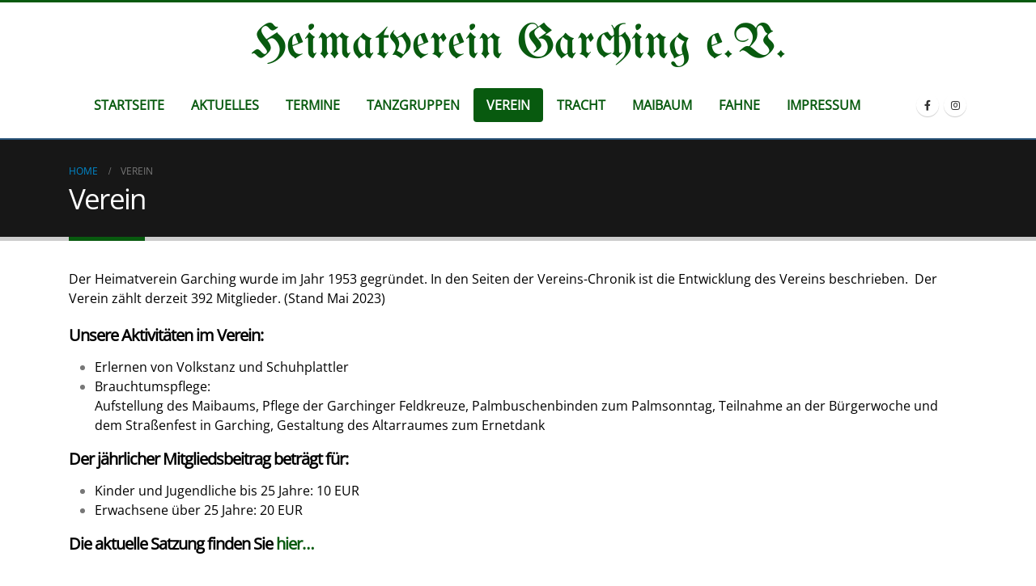

--- FILE ---
content_type: text/html; charset=UTF-8
request_url: https://heimatverein-garching.de/verein/
body_size: 14162
content:
	<!DOCTYPE html>
	<html class=""  lang="de" prefix="og: http://ogp.me/ns# fb: http://ogp.me/ns/fb#">
	<head>
		<meta http-equiv="X-UA-Compatible" content="IE=edge" />
		<meta http-equiv="Content-Type" content="text/html; charset=UTF-8" />
		<meta name="viewport" content="width=device-width, initial-scale=1, minimum-scale=1" />

		<link rel="profile" href="https://gmpg.org/xfn/11" />
		<link rel="pingback" href="https://heimatverein-garching.de/xmlrpc.php" />
		<title>Verein &#8211; Heimatverein Garching e.V.</title>
<meta name='robots' content='max-image-preview:large' />
<link rel="alternate" type="application/rss+xml" title="Heimatverein Garching e.V. &raquo; Feed" href="https://heimatverein-garching.de/feed/" />
<link rel="alternate" type="application/rss+xml" title="Heimatverein Garching e.V. &raquo; Kommentar-Feed" href="https://heimatverein-garching.de/comments/feed/" />
<link rel="alternate" title="oEmbed (JSON)" type="application/json+oembed" href="https://heimatverein-garching.de/wp-json/oembed/1.0/embed?url=https%3A%2F%2Fheimatverein-garching.de%2Fverein%2F" />
<link rel="alternate" title="oEmbed (XML)" type="text/xml+oembed" href="https://heimatverein-garching.de/wp-json/oembed/1.0/embed?url=https%3A%2F%2Fheimatverein-garching.de%2Fverein%2F&#038;format=xml" />
		<link rel="shortcut icon" href="//heimatverein-garching.de/wp-content/uploads/2022/04/heimatverein-garching-icon.png" type="image/x-icon" />
				<link rel="apple-touch-icon" href="//heimatverein-garching.de/wp-content/uploads/2022/04/heimatverein-garching-icon.png" />
				<link rel="apple-touch-icon" sizes="120x120" href="//heimatverein-garching.de/wp-content/uploads/2022/04/heimatverein-garching-icon.png" />
				<link rel="apple-touch-icon" sizes="76x76" href="//heimatverein-garching.de/wp-content/uploads/2022/04/heimatverein-garching-icon.png" />
				<link rel="apple-touch-icon" sizes="152x152" href="//heimatverein-garching.de/wp-content/uploads/2022/04/heimatverein-garching-icon.png" />
			<meta name="twitter:card" content="summary_large_image">
	<meta property="twitter:title" content="Verein"/>
	<meta property="og:title" content="Verein"/>
	<meta property="og:type" content="website"/>
	<meta property="og:url" content="https://heimatverein-garching.de/verein/"/>
	<meta property="og:site_name" content="Heimatverein Garching e.V."/>
	<meta property="og:description" content=""/>

						<meta property="og:image" content="https://heimatverein-garching.de/wp-content/uploads/2022/04/heimatverein-garching-logo-vklein.png"/>
				<style id='wp-img-auto-sizes-contain-inline-css'>
img:is([sizes=auto i],[sizes^="auto," i]){contain-intrinsic-size:3000px 1500px}
/*# sourceURL=wp-img-auto-sizes-contain-inline-css */
</style>
<style id='wp-emoji-styles-inline-css'>

	img.wp-smiley, img.emoji {
		display: inline !important;
		border: none !important;
		box-shadow: none !important;
		height: 1em !important;
		width: 1em !important;
		margin: 0 0.07em !important;
		vertical-align: -0.1em !important;
		background: none !important;
		padding: 0 !important;
	}
/*# sourceURL=wp-emoji-styles-inline-css */
</style>
<style id='wp-block-library-inline-css'>
:root{--wp-block-synced-color:#7a00df;--wp-block-synced-color--rgb:122,0,223;--wp-bound-block-color:var(--wp-block-synced-color);--wp-editor-canvas-background:#ddd;--wp-admin-theme-color:#007cba;--wp-admin-theme-color--rgb:0,124,186;--wp-admin-theme-color-darker-10:#006ba1;--wp-admin-theme-color-darker-10--rgb:0,107,160.5;--wp-admin-theme-color-darker-20:#005a87;--wp-admin-theme-color-darker-20--rgb:0,90,135;--wp-admin-border-width-focus:2px}@media (min-resolution:192dpi){:root{--wp-admin-border-width-focus:1.5px}}.wp-element-button{cursor:pointer}:root .has-very-light-gray-background-color{background-color:#eee}:root .has-very-dark-gray-background-color{background-color:#313131}:root .has-very-light-gray-color{color:#eee}:root .has-very-dark-gray-color{color:#313131}:root .has-vivid-green-cyan-to-vivid-cyan-blue-gradient-background{background:linear-gradient(135deg,#00d084,#0693e3)}:root .has-purple-crush-gradient-background{background:linear-gradient(135deg,#34e2e4,#4721fb 50%,#ab1dfe)}:root .has-hazy-dawn-gradient-background{background:linear-gradient(135deg,#faaca8,#dad0ec)}:root .has-subdued-olive-gradient-background{background:linear-gradient(135deg,#fafae1,#67a671)}:root .has-atomic-cream-gradient-background{background:linear-gradient(135deg,#fdd79a,#004a59)}:root .has-nightshade-gradient-background{background:linear-gradient(135deg,#330968,#31cdcf)}:root .has-midnight-gradient-background{background:linear-gradient(135deg,#020381,#2874fc)}:root{--wp--preset--font-size--normal:16px;--wp--preset--font-size--huge:42px}.has-regular-font-size{font-size:1em}.has-larger-font-size{font-size:2.625em}.has-normal-font-size{font-size:var(--wp--preset--font-size--normal)}.has-huge-font-size{font-size:var(--wp--preset--font-size--huge)}.has-text-align-center{text-align:center}.has-text-align-left{text-align:left}.has-text-align-right{text-align:right}.has-fit-text{white-space:nowrap!important}#end-resizable-editor-section{display:none}.aligncenter{clear:both}.items-justified-left{justify-content:flex-start}.items-justified-center{justify-content:center}.items-justified-right{justify-content:flex-end}.items-justified-space-between{justify-content:space-between}.screen-reader-text{border:0;clip-path:inset(50%);height:1px;margin:-1px;overflow:hidden;padding:0;position:absolute;width:1px;word-wrap:normal!important}.screen-reader-text:focus{background-color:#ddd;clip-path:none;color:#444;display:block;font-size:1em;height:auto;left:5px;line-height:normal;padding:15px 23px 14px;text-decoration:none;top:5px;width:auto;z-index:100000}html :where(.has-border-color){border-style:solid}html :where([style*=border-top-color]){border-top-style:solid}html :where([style*=border-right-color]){border-right-style:solid}html :where([style*=border-bottom-color]){border-bottom-style:solid}html :where([style*=border-left-color]){border-left-style:solid}html :where([style*=border-width]){border-style:solid}html :where([style*=border-top-width]){border-top-style:solid}html :where([style*=border-right-width]){border-right-style:solid}html :where([style*=border-bottom-width]){border-bottom-style:solid}html :where([style*=border-left-width]){border-left-style:solid}html :where(img[class*=wp-image-]){height:auto;max-width:100%}:where(figure){margin:0 0 1em}html :where(.is-position-sticky){--wp-admin--admin-bar--position-offset:var(--wp-admin--admin-bar--height,0px)}@media screen and (max-width:600px){html :where(.is-position-sticky){--wp-admin--admin-bar--position-offset:0px}}

/*# sourceURL=wp-block-library-inline-css */
</style><style id='wp-block-image-inline-css'>
.wp-block-image>a,.wp-block-image>figure>a{display:inline-block}.wp-block-image img{box-sizing:border-box;height:auto;max-width:100%;vertical-align:bottom}@media not (prefers-reduced-motion){.wp-block-image img.hide{visibility:hidden}.wp-block-image img.show{animation:show-content-image .4s}}.wp-block-image[style*=border-radius] img,.wp-block-image[style*=border-radius]>a{border-radius:inherit}.wp-block-image.has-custom-border img{box-sizing:border-box}.wp-block-image.aligncenter{text-align:center}.wp-block-image.alignfull>a,.wp-block-image.alignwide>a{width:100%}.wp-block-image.alignfull img,.wp-block-image.alignwide img{height:auto;width:100%}.wp-block-image .aligncenter,.wp-block-image .alignleft,.wp-block-image .alignright,.wp-block-image.aligncenter,.wp-block-image.alignleft,.wp-block-image.alignright{display:table}.wp-block-image .aligncenter>figcaption,.wp-block-image .alignleft>figcaption,.wp-block-image .alignright>figcaption,.wp-block-image.aligncenter>figcaption,.wp-block-image.alignleft>figcaption,.wp-block-image.alignright>figcaption{caption-side:bottom;display:table-caption}.wp-block-image .alignleft{float:left;margin:.5em 1em .5em 0}.wp-block-image .alignright{float:right;margin:.5em 0 .5em 1em}.wp-block-image .aligncenter{margin-left:auto;margin-right:auto}.wp-block-image :where(figcaption){margin-bottom:1em;margin-top:.5em}.wp-block-image.is-style-circle-mask img{border-radius:9999px}@supports ((-webkit-mask-image:none) or (mask-image:none)) or (-webkit-mask-image:none){.wp-block-image.is-style-circle-mask img{border-radius:0;-webkit-mask-image:url('data:image/svg+xml;utf8,<svg viewBox="0 0 100 100" xmlns="http://www.w3.org/2000/svg"><circle cx="50" cy="50" r="50"/></svg>');mask-image:url('data:image/svg+xml;utf8,<svg viewBox="0 0 100 100" xmlns="http://www.w3.org/2000/svg"><circle cx="50" cy="50" r="50"/></svg>');mask-mode:alpha;-webkit-mask-position:center;mask-position:center;-webkit-mask-repeat:no-repeat;mask-repeat:no-repeat;-webkit-mask-size:contain;mask-size:contain}}:root :where(.wp-block-image.is-style-rounded img,.wp-block-image .is-style-rounded img){border-radius:9999px}.wp-block-image figure{margin:0}.wp-lightbox-container{display:flex;flex-direction:column;position:relative}.wp-lightbox-container img{cursor:zoom-in}.wp-lightbox-container img:hover+button{opacity:1}.wp-lightbox-container button{align-items:center;backdrop-filter:blur(16px) saturate(180%);background-color:#5a5a5a40;border:none;border-radius:4px;cursor:zoom-in;display:flex;height:20px;justify-content:center;opacity:0;padding:0;position:absolute;right:16px;text-align:center;top:16px;width:20px;z-index:100}@media not (prefers-reduced-motion){.wp-lightbox-container button{transition:opacity .2s ease}}.wp-lightbox-container button:focus-visible{outline:3px auto #5a5a5a40;outline:3px auto -webkit-focus-ring-color;outline-offset:3px}.wp-lightbox-container button:hover{cursor:pointer;opacity:1}.wp-lightbox-container button:focus{opacity:1}.wp-lightbox-container button:focus,.wp-lightbox-container button:hover,.wp-lightbox-container button:not(:hover):not(:active):not(.has-background){background-color:#5a5a5a40;border:none}.wp-lightbox-overlay{box-sizing:border-box;cursor:zoom-out;height:100vh;left:0;overflow:hidden;position:fixed;top:0;visibility:hidden;width:100%;z-index:100000}.wp-lightbox-overlay .close-button{align-items:center;cursor:pointer;display:flex;justify-content:center;min-height:40px;min-width:40px;padding:0;position:absolute;right:calc(env(safe-area-inset-right) + 16px);top:calc(env(safe-area-inset-top) + 16px);z-index:5000000}.wp-lightbox-overlay .close-button:focus,.wp-lightbox-overlay .close-button:hover,.wp-lightbox-overlay .close-button:not(:hover):not(:active):not(.has-background){background:none;border:none}.wp-lightbox-overlay .lightbox-image-container{height:var(--wp--lightbox-container-height);left:50%;overflow:hidden;position:absolute;top:50%;transform:translate(-50%,-50%);transform-origin:top left;width:var(--wp--lightbox-container-width);z-index:9999999999}.wp-lightbox-overlay .wp-block-image{align-items:center;box-sizing:border-box;display:flex;height:100%;justify-content:center;margin:0;position:relative;transform-origin:0 0;width:100%;z-index:3000000}.wp-lightbox-overlay .wp-block-image img{height:var(--wp--lightbox-image-height);min-height:var(--wp--lightbox-image-height);min-width:var(--wp--lightbox-image-width);width:var(--wp--lightbox-image-width)}.wp-lightbox-overlay .wp-block-image figcaption{display:none}.wp-lightbox-overlay button{background:none;border:none}.wp-lightbox-overlay .scrim{background-color:#fff;height:100%;opacity:.9;position:absolute;width:100%;z-index:2000000}.wp-lightbox-overlay.active{visibility:visible}@media not (prefers-reduced-motion){.wp-lightbox-overlay.active{animation:turn-on-visibility .25s both}.wp-lightbox-overlay.active img{animation:turn-on-visibility .35s both}.wp-lightbox-overlay.show-closing-animation:not(.active){animation:turn-off-visibility .35s both}.wp-lightbox-overlay.show-closing-animation:not(.active) img{animation:turn-off-visibility .25s both}.wp-lightbox-overlay.zoom.active{animation:none;opacity:1;visibility:visible}.wp-lightbox-overlay.zoom.active .lightbox-image-container{animation:lightbox-zoom-in .4s}.wp-lightbox-overlay.zoom.active .lightbox-image-container img{animation:none}.wp-lightbox-overlay.zoom.active .scrim{animation:turn-on-visibility .4s forwards}.wp-lightbox-overlay.zoom.show-closing-animation:not(.active){animation:none}.wp-lightbox-overlay.zoom.show-closing-animation:not(.active) .lightbox-image-container{animation:lightbox-zoom-out .4s}.wp-lightbox-overlay.zoom.show-closing-animation:not(.active) .lightbox-image-container img{animation:none}.wp-lightbox-overlay.zoom.show-closing-animation:not(.active) .scrim{animation:turn-off-visibility .4s forwards}}@keyframes show-content-image{0%{visibility:hidden}99%{visibility:hidden}to{visibility:visible}}@keyframes turn-on-visibility{0%{opacity:0}to{opacity:1}}@keyframes turn-off-visibility{0%{opacity:1;visibility:visible}99%{opacity:0;visibility:visible}to{opacity:0;visibility:hidden}}@keyframes lightbox-zoom-in{0%{transform:translate(calc((-100vw + var(--wp--lightbox-scrollbar-width))/2 + var(--wp--lightbox-initial-left-position)),calc(-50vh + var(--wp--lightbox-initial-top-position))) scale(var(--wp--lightbox-scale))}to{transform:translate(-50%,-50%) scale(1)}}@keyframes lightbox-zoom-out{0%{transform:translate(-50%,-50%) scale(1);visibility:visible}99%{visibility:visible}to{transform:translate(calc((-100vw + var(--wp--lightbox-scrollbar-width))/2 + var(--wp--lightbox-initial-left-position)),calc(-50vh + var(--wp--lightbox-initial-top-position))) scale(var(--wp--lightbox-scale));visibility:hidden}}
/*# sourceURL=https://heimatverein-garching.de/wp-includes/blocks/image/style.min.css */
</style>
<style id='wp-block-image-theme-inline-css'>
:root :where(.wp-block-image figcaption){color:#555;font-size:13px;text-align:center}.is-dark-theme :root :where(.wp-block-image figcaption){color:#ffffffa6}.wp-block-image{margin:0 0 1em}
/*# sourceURL=https://heimatverein-garching.de/wp-includes/blocks/image/theme.min.css */
</style>
<style id='wp-block-paragraph-inline-css'>
.is-small-text{font-size:.875em}.is-regular-text{font-size:1em}.is-large-text{font-size:2.25em}.is-larger-text{font-size:3em}.has-drop-cap:not(:focus):first-letter{float:left;font-size:8.4em;font-style:normal;font-weight:100;line-height:.68;margin:.05em .1em 0 0;text-transform:uppercase}body.rtl .has-drop-cap:not(:focus):first-letter{float:none;margin-left:.1em}p.has-drop-cap.has-background{overflow:hidden}:root :where(p.has-background){padding:1.25em 2.375em}:where(p.has-text-color:not(.has-link-color)) a{color:inherit}p.has-text-align-left[style*="writing-mode:vertical-lr"],p.has-text-align-right[style*="writing-mode:vertical-rl"]{rotate:180deg}
/*# sourceURL=https://heimatverein-garching.de/wp-includes/blocks/paragraph/style.min.css */
</style>
<style id='global-styles-inline-css'>
:root{--wp--preset--aspect-ratio--square: 1;--wp--preset--aspect-ratio--4-3: 4/3;--wp--preset--aspect-ratio--3-4: 3/4;--wp--preset--aspect-ratio--3-2: 3/2;--wp--preset--aspect-ratio--2-3: 2/3;--wp--preset--aspect-ratio--16-9: 16/9;--wp--preset--aspect-ratio--9-16: 9/16;--wp--preset--color--black: #000000;--wp--preset--color--cyan-bluish-gray: #abb8c3;--wp--preset--color--white: #ffffff;--wp--preset--color--pale-pink: #f78da7;--wp--preset--color--vivid-red: #cf2e2e;--wp--preset--color--luminous-vivid-orange: #ff6900;--wp--preset--color--luminous-vivid-amber: #fcb900;--wp--preset--color--light-green-cyan: #7bdcb5;--wp--preset--color--vivid-green-cyan: #00d084;--wp--preset--color--pale-cyan-blue: #8ed1fc;--wp--preset--color--vivid-cyan-blue: #0693e3;--wp--preset--color--vivid-purple: #9b51e0;--wp--preset--color--primary: var(--porto-primary-color);--wp--preset--color--secondary: var(--porto-secondary-color);--wp--preset--color--tertiary: var(--porto-tertiary-color);--wp--preset--color--quaternary: var(--porto-quaternary-color);--wp--preset--color--dark: var(--porto-dark-color);--wp--preset--color--light: var(--porto-light-color);--wp--preset--color--primary-hover: var(--porto-primary-light-5);--wp--preset--gradient--vivid-cyan-blue-to-vivid-purple: linear-gradient(135deg,rgb(6,147,227) 0%,rgb(155,81,224) 100%);--wp--preset--gradient--light-green-cyan-to-vivid-green-cyan: linear-gradient(135deg,rgb(122,220,180) 0%,rgb(0,208,130) 100%);--wp--preset--gradient--luminous-vivid-amber-to-luminous-vivid-orange: linear-gradient(135deg,rgb(252,185,0) 0%,rgb(255,105,0) 100%);--wp--preset--gradient--luminous-vivid-orange-to-vivid-red: linear-gradient(135deg,rgb(255,105,0) 0%,rgb(207,46,46) 100%);--wp--preset--gradient--very-light-gray-to-cyan-bluish-gray: linear-gradient(135deg,rgb(238,238,238) 0%,rgb(169,184,195) 100%);--wp--preset--gradient--cool-to-warm-spectrum: linear-gradient(135deg,rgb(74,234,220) 0%,rgb(151,120,209) 20%,rgb(207,42,186) 40%,rgb(238,44,130) 60%,rgb(251,105,98) 80%,rgb(254,248,76) 100%);--wp--preset--gradient--blush-light-purple: linear-gradient(135deg,rgb(255,206,236) 0%,rgb(152,150,240) 100%);--wp--preset--gradient--blush-bordeaux: linear-gradient(135deg,rgb(254,205,165) 0%,rgb(254,45,45) 50%,rgb(107,0,62) 100%);--wp--preset--gradient--luminous-dusk: linear-gradient(135deg,rgb(255,203,112) 0%,rgb(199,81,192) 50%,rgb(65,88,208) 100%);--wp--preset--gradient--pale-ocean: linear-gradient(135deg,rgb(255,245,203) 0%,rgb(182,227,212) 50%,rgb(51,167,181) 100%);--wp--preset--gradient--electric-grass: linear-gradient(135deg,rgb(202,248,128) 0%,rgb(113,206,126) 100%);--wp--preset--gradient--midnight: linear-gradient(135deg,rgb(2,3,129) 0%,rgb(40,116,252) 100%);--wp--preset--font-size--small: 13px;--wp--preset--font-size--medium: 20px;--wp--preset--font-size--large: 36px;--wp--preset--font-size--x-large: 42px;--wp--preset--spacing--20: 0.44rem;--wp--preset--spacing--30: 0.67rem;--wp--preset--spacing--40: 1rem;--wp--preset--spacing--50: 1.5rem;--wp--preset--spacing--60: 2.25rem;--wp--preset--spacing--70: 3.38rem;--wp--preset--spacing--80: 5.06rem;--wp--preset--shadow--natural: 6px 6px 9px rgba(0, 0, 0, 0.2);--wp--preset--shadow--deep: 12px 12px 50px rgba(0, 0, 0, 0.4);--wp--preset--shadow--sharp: 6px 6px 0px rgba(0, 0, 0, 0.2);--wp--preset--shadow--outlined: 6px 6px 0px -3px rgb(255, 255, 255), 6px 6px rgb(0, 0, 0);--wp--preset--shadow--crisp: 6px 6px 0px rgb(0, 0, 0);}:where(.is-layout-flex){gap: 0.5em;}:where(.is-layout-grid){gap: 0.5em;}body .is-layout-flex{display: flex;}.is-layout-flex{flex-wrap: wrap;align-items: center;}.is-layout-flex > :is(*, div){margin: 0;}body .is-layout-grid{display: grid;}.is-layout-grid > :is(*, div){margin: 0;}:where(.wp-block-columns.is-layout-flex){gap: 2em;}:where(.wp-block-columns.is-layout-grid){gap: 2em;}:where(.wp-block-post-template.is-layout-flex){gap: 1.25em;}:where(.wp-block-post-template.is-layout-grid){gap: 1.25em;}.has-black-color{color: var(--wp--preset--color--black) !important;}.has-cyan-bluish-gray-color{color: var(--wp--preset--color--cyan-bluish-gray) !important;}.has-white-color{color: var(--wp--preset--color--white) !important;}.has-pale-pink-color{color: var(--wp--preset--color--pale-pink) !important;}.has-vivid-red-color{color: var(--wp--preset--color--vivid-red) !important;}.has-luminous-vivid-orange-color{color: var(--wp--preset--color--luminous-vivid-orange) !important;}.has-luminous-vivid-amber-color{color: var(--wp--preset--color--luminous-vivid-amber) !important;}.has-light-green-cyan-color{color: var(--wp--preset--color--light-green-cyan) !important;}.has-vivid-green-cyan-color{color: var(--wp--preset--color--vivid-green-cyan) !important;}.has-pale-cyan-blue-color{color: var(--wp--preset--color--pale-cyan-blue) !important;}.has-vivid-cyan-blue-color{color: var(--wp--preset--color--vivid-cyan-blue) !important;}.has-vivid-purple-color{color: var(--wp--preset--color--vivid-purple) !important;}.has-black-background-color{background-color: var(--wp--preset--color--black) !important;}.has-cyan-bluish-gray-background-color{background-color: var(--wp--preset--color--cyan-bluish-gray) !important;}.has-white-background-color{background-color: var(--wp--preset--color--white) !important;}.has-pale-pink-background-color{background-color: var(--wp--preset--color--pale-pink) !important;}.has-vivid-red-background-color{background-color: var(--wp--preset--color--vivid-red) !important;}.has-luminous-vivid-orange-background-color{background-color: var(--wp--preset--color--luminous-vivid-orange) !important;}.has-luminous-vivid-amber-background-color{background-color: var(--wp--preset--color--luminous-vivid-amber) !important;}.has-light-green-cyan-background-color{background-color: var(--wp--preset--color--light-green-cyan) !important;}.has-vivid-green-cyan-background-color{background-color: var(--wp--preset--color--vivid-green-cyan) !important;}.has-pale-cyan-blue-background-color{background-color: var(--wp--preset--color--pale-cyan-blue) !important;}.has-vivid-cyan-blue-background-color{background-color: var(--wp--preset--color--vivid-cyan-blue) !important;}.has-vivid-purple-background-color{background-color: var(--wp--preset--color--vivid-purple) !important;}.has-black-border-color{border-color: var(--wp--preset--color--black) !important;}.has-cyan-bluish-gray-border-color{border-color: var(--wp--preset--color--cyan-bluish-gray) !important;}.has-white-border-color{border-color: var(--wp--preset--color--white) !important;}.has-pale-pink-border-color{border-color: var(--wp--preset--color--pale-pink) !important;}.has-vivid-red-border-color{border-color: var(--wp--preset--color--vivid-red) !important;}.has-luminous-vivid-orange-border-color{border-color: var(--wp--preset--color--luminous-vivid-orange) !important;}.has-luminous-vivid-amber-border-color{border-color: var(--wp--preset--color--luminous-vivid-amber) !important;}.has-light-green-cyan-border-color{border-color: var(--wp--preset--color--light-green-cyan) !important;}.has-vivid-green-cyan-border-color{border-color: var(--wp--preset--color--vivid-green-cyan) !important;}.has-pale-cyan-blue-border-color{border-color: var(--wp--preset--color--pale-cyan-blue) !important;}.has-vivid-cyan-blue-border-color{border-color: var(--wp--preset--color--vivid-cyan-blue) !important;}.has-vivid-purple-border-color{border-color: var(--wp--preset--color--vivid-purple) !important;}.has-vivid-cyan-blue-to-vivid-purple-gradient-background{background: var(--wp--preset--gradient--vivid-cyan-blue-to-vivid-purple) !important;}.has-light-green-cyan-to-vivid-green-cyan-gradient-background{background: var(--wp--preset--gradient--light-green-cyan-to-vivid-green-cyan) !important;}.has-luminous-vivid-amber-to-luminous-vivid-orange-gradient-background{background: var(--wp--preset--gradient--luminous-vivid-amber-to-luminous-vivid-orange) !important;}.has-luminous-vivid-orange-to-vivid-red-gradient-background{background: var(--wp--preset--gradient--luminous-vivid-orange-to-vivid-red) !important;}.has-very-light-gray-to-cyan-bluish-gray-gradient-background{background: var(--wp--preset--gradient--very-light-gray-to-cyan-bluish-gray) !important;}.has-cool-to-warm-spectrum-gradient-background{background: var(--wp--preset--gradient--cool-to-warm-spectrum) !important;}.has-blush-light-purple-gradient-background{background: var(--wp--preset--gradient--blush-light-purple) !important;}.has-blush-bordeaux-gradient-background{background: var(--wp--preset--gradient--blush-bordeaux) !important;}.has-luminous-dusk-gradient-background{background: var(--wp--preset--gradient--luminous-dusk) !important;}.has-pale-ocean-gradient-background{background: var(--wp--preset--gradient--pale-ocean) !important;}.has-electric-grass-gradient-background{background: var(--wp--preset--gradient--electric-grass) !important;}.has-midnight-gradient-background{background: var(--wp--preset--gradient--midnight) !important;}.has-small-font-size{font-size: var(--wp--preset--font-size--small) !important;}.has-medium-font-size{font-size: var(--wp--preset--font-size--medium) !important;}.has-large-font-size{font-size: var(--wp--preset--font-size--large) !important;}.has-x-large-font-size{font-size: var(--wp--preset--font-size--x-large) !important;}
/*# sourceURL=global-styles-inline-css */
</style>

<style id='classic-theme-styles-inline-css'>
/*! This file is auto-generated */
.wp-block-button__link{color:#fff;background-color:#32373c;border-radius:9999px;box-shadow:none;text-decoration:none;padding:calc(.667em + 2px) calc(1.333em + 2px);font-size:1.125em}.wp-block-file__button{background:#32373c;color:#fff;text-decoration:none}
/*# sourceURL=/wp-includes/css/classic-themes.min.css */
</style>
<link rel='stylesheet' id='porto-css-vars-css' href='https://heimatverein-garching.de/wp-content/uploads/porto_styles/theme_css_vars.css?ver=7.7.2' media='all' />
<link rel='stylesheet' id='js_composer_front-css' href='https://heimatverein-garching.de/wp-content/plugins/js_composer/assets/css/js_composer.min.css?ver=8.7.2' media='all' />
<link rel='stylesheet' id='bootstrap-css' href='https://heimatverein-garching.de/wp-content/uploads/porto_styles/bootstrap.css?ver=7.7.2' media='all' />
<link rel='stylesheet' id='porto-plugins-css' href='https://heimatverein-garching.de/wp-content/themes/porto/css/plugins.css?ver=7.7.2' media='all' />
<link rel='stylesheet' id='porto-theme-css' href='https://heimatverein-garching.de/wp-content/themes/porto/css/theme.css?ver=7.7.2' media='all' />
<link rel='stylesheet' id='porto-animate-css' href='https://heimatverein-garching.de/wp-content/themes/porto/css/part/animate.css?ver=7.7.2' media='all' />
<link rel='stylesheet' id='porto-blog-legacy-css' href='https://heimatverein-garching.de/wp-content/themes/porto/css/part/blog-legacy.css?ver=7.7.2' media='all' />
<link rel='stylesheet' id='porto-header-legacy-css' href='https://heimatverein-garching.de/wp-content/themes/porto/css/part/header-legacy.css?ver=7.7.2' media='all' />
<link rel='stylesheet' id='porto-footer-legacy-css' href='https://heimatverein-garching.de/wp-content/themes/porto/css/part/footer-legacy.css?ver=7.7.2' media='all' />
<link rel='stylesheet' id='porto-nav-panel-css' href='https://heimatverein-garching.de/wp-content/themes/porto/css/part/nav-panel.css?ver=7.7.2' media='all' />
<link rel='stylesheet' id='porto-revslider-css' href='https://heimatverein-garching.de/wp-content/themes/porto/css/part/revslider.css?ver=7.7.2' media='all' />
<link rel='stylesheet' id='porto-media-mobile-sidebar-css' href='https://heimatverein-garching.de/wp-content/themes/porto/css/part/media-mobile-sidebar.css?ver=7.7.2' media='(max-width:991px)' />
<link rel='stylesheet' id='porto-theme-portfolio-css' href='https://heimatverein-garching.de/wp-content/themes/porto/css/theme_portfolio.css?ver=7.7.2' media='all' />
<link rel='stylesheet' id='porto-theme-member-css' href='https://heimatverein-garching.de/wp-content/themes/porto/css/theme_member.css?ver=7.7.2' media='all' />
<link rel='stylesheet' id='porto-shortcodes-css' href='https://heimatverein-garching.de/wp-content/uploads/porto_styles/shortcodes.css?ver=7.7.2' media='all' />
<link rel='stylesheet' id='porto-theme-wpb-css' href='https://heimatverein-garching.de/wp-content/themes/porto/css/theme_wpb.css?ver=7.7.2' media='all' />
<link rel='stylesheet' id='porto-theme-radius-css' href='https://heimatverein-garching.de/wp-content/themes/porto/css/theme_radius.css?ver=7.7.2' media='all' />
<link rel='stylesheet' id='porto-dynamic-style-css' href='https://heimatverein-garching.de/wp-content/uploads/porto_styles/dynamic_style.css?ver=7.7.2' media='all' />
<link rel='stylesheet' id='porto-type-builder-css' href='https://heimatverein-garching.de/wp-content/plugins/porto-functionality/builders/assets/type-builder.css?ver=3.7.2' media='all' />
<link rel='stylesheet' id='porto-style-css' href='https://heimatverein-garching.de/wp-content/themes/porto/style.css?ver=7.7.2' media='all' />
<style id='porto-style-inline-css'>
.vc_do_custom_heading{margin-bottom:0.625rem;margin-top:0;}.vc_custom_1652714487814{margin-top: 35px !important;}
.side-header-narrow-bar-logo{max-width:170px}#header,.sticky-header .header-main.sticky{border-top:3px solid #085a0f}@media (min-width:992px){}.page-top .page-title-wrap{line-height:0}.page-top .page-title:not(.b-none):after{content:'';position:absolute;width:100%;left:0;border-bottom:5px solid var(--porto-primary-color);bottom:-32px}
/*# sourceURL=porto-style-inline-css */
</style>
<link rel='stylesheet' id='styles-child-css' href='https://heimatverein-garching.de/wp-content/themes/heimatverein-garching/style.css?ver=6.9' media='all' />
<script src="https://heimatverein-garching.de/wp-includes/js/jquery/jquery.min.js?ver=3.7.1" id="jquery-core-js"></script>
<script src="https://heimatverein-garching.de/wp-includes/js/jquery/jquery-migrate.min.js?ver=3.4.1" id="jquery-migrate-js"></script>
<script></script><link rel="https://api.w.org/" href="https://heimatverein-garching.de/wp-json/" /><link rel="alternate" title="JSON" type="application/json" href="https://heimatverein-garching.de/wp-json/wp/v2/pages/13" /><link rel="EditURI" type="application/rsd+xml" title="RSD" href="https://heimatverein-garching.de/xmlrpc.php?rsd" />
<meta name="generator" content="WordPress 6.9" />
<link rel="canonical" href="https://heimatverein-garching.de/verein/" />
<link rel='shortlink' href='https://heimatverein-garching.de/?p=13' />
<meta name="generator" content="Powered by WPBakery Page Builder - drag and drop page builder for WordPress."/>
<meta name="generator" content="Powered by Slider Revolution 6.7.38 - responsive, Mobile-Friendly Slider Plugin for WordPress with comfortable drag and drop interface." />
<link rel="icon" href="https://heimatverein-garching.de/wp-content/uploads/2024/05/cropped-HV-Logo-512-e1716492012743-32x32.jpg" sizes="32x32" />
<link rel="icon" href="https://heimatverein-garching.de/wp-content/uploads/2024/05/cropped-HV-Logo-512-e1716492012743-192x192.jpg" sizes="192x192" />
<link rel="apple-touch-icon" href="https://heimatverein-garching.de/wp-content/uploads/2024/05/cropped-HV-Logo-512-e1716492012743-180x180.jpg" />
<meta name="msapplication-TileImage" content="https://heimatverein-garching.de/wp-content/uploads/2024/05/cropped-HV-Logo-512-e1716492012743-270x270.jpg" />
<script>function setREVStartSize(e){
			//window.requestAnimationFrame(function() {
				window.RSIW = window.RSIW===undefined ? window.innerWidth : window.RSIW;
				window.RSIH = window.RSIH===undefined ? window.innerHeight : window.RSIH;
				try {
					var pw = document.getElementById(e.c).parentNode.offsetWidth,
						newh;
					pw = pw===0 || isNaN(pw) || (e.l=="fullwidth" || e.layout=="fullwidth") ? window.RSIW : pw;
					e.tabw = e.tabw===undefined ? 0 : parseInt(e.tabw);
					e.thumbw = e.thumbw===undefined ? 0 : parseInt(e.thumbw);
					e.tabh = e.tabh===undefined ? 0 : parseInt(e.tabh);
					e.thumbh = e.thumbh===undefined ? 0 : parseInt(e.thumbh);
					e.tabhide = e.tabhide===undefined ? 0 : parseInt(e.tabhide);
					e.thumbhide = e.thumbhide===undefined ? 0 : parseInt(e.thumbhide);
					e.mh = e.mh===undefined || e.mh=="" || e.mh==="auto" ? 0 : parseInt(e.mh,0);
					if(e.layout==="fullscreen" || e.l==="fullscreen")
						newh = Math.max(e.mh,window.RSIH);
					else{
						e.gw = Array.isArray(e.gw) ? e.gw : [e.gw];
						for (var i in e.rl) if (e.gw[i]===undefined || e.gw[i]===0) e.gw[i] = e.gw[i-1];
						e.gh = e.el===undefined || e.el==="" || (Array.isArray(e.el) && e.el.length==0)? e.gh : e.el;
						e.gh = Array.isArray(e.gh) ? e.gh : [e.gh];
						for (var i in e.rl) if (e.gh[i]===undefined || e.gh[i]===0) e.gh[i] = e.gh[i-1];
											
						var nl = new Array(e.rl.length),
							ix = 0,
							sl;
						e.tabw = e.tabhide>=pw ? 0 : e.tabw;
						e.thumbw = e.thumbhide>=pw ? 0 : e.thumbw;
						e.tabh = e.tabhide>=pw ? 0 : e.tabh;
						e.thumbh = e.thumbhide>=pw ? 0 : e.thumbh;
						for (var i in e.rl) nl[i] = e.rl[i]<window.RSIW ? 0 : e.rl[i];
						sl = nl[0];
						for (var i in nl) if (sl>nl[i] && nl[i]>0) { sl = nl[i]; ix=i;}
						var m = pw>(e.gw[ix]+e.tabw+e.thumbw) ? 1 : (pw-(e.tabw+e.thumbw)) / (e.gw[ix]);
						newh =  (e.gh[ix] * m) + (e.tabh + e.thumbh);
					}
					var el = document.getElementById(e.c);
					if (el!==null && el) el.style.height = newh+"px";
					el = document.getElementById(e.c+"_wrapper");
					if (el!==null && el) {
						el.style.height = newh+"px";
						el.style.display = "block";
					}
				} catch(e){
					console.log("Failure at Presize of Slider:" + e)
				}
			//});
		  };</script>
<noscript><style> .wpb_animate_when_almost_visible { opacity: 1; }</style></noscript>	<link rel='stylesheet' id='prettyphoto-css' href='https://heimatverein-garching.de/wp-content/plugins/js_composer/assets/lib/vendor/prettyphoto/css/prettyPhoto.min.css?ver=8.7.2' media='all' />
<link rel='stylesheet' id='rs-plugin-settings-css' href='//heimatverein-garching.de/wp-content/plugins/revslider/sr6/assets/css/rs6.css?ver=6.7.38' media='all' />
<style id='rs-plugin-settings-inline-css'>
#rs-demo-id {}
/*# sourceURL=rs-plugin-settings-inline-css */
</style>
</head>
	<body class="wp-singular page-template-default page page-id-13 wp-embed-responsive wp-theme-porto wp-child-theme-heimatverein-garching porto-rounded porto-breadcrumbs-bb full blog-1 wpb-js-composer js-comp-ver-8.7.2 vc_responsive">
	
	<div class="page-wrapper"><!-- page wrapper -->
		
											<!-- header wrapper -->
				<div class="header-wrapper">
										

	<header  id="header" class="header-builder">
	
	<div class="header-main header-has-center header-has-center-sm"><div class="header-row container"><div class="header-col header-center"><div class="custom-html"><h1>Heimatverein Garching e.V.</h1></div></div><div class="header-col visible-for-sm header-right"><a class="mobile-toggle" role="button" href="#" aria-label="Mobile Menu"><i class="fas fa-bars"></i></a></div></div>
<nav id="nav-panel">
	<div class="container">
		<div class="mobile-nav-wrap">
		<div class="menu-wrap"><ul id="menu-hauptmenue" class="mobile-menu accordion-menu"><li id="accordion-menu-item-7127" class="menu-item menu-item-type-custom menu-item-object-custom menu-item-home"><a href="https://heimatverein-garching.de/">Startseite</a></li>
<li id="accordion-menu-item-10778" class="menu-item menu-item-type-post_type menu-item-object-page"><a href="https://heimatverein-garching.de/aktuelles/">Aktuelles</a></li>
<li id="accordion-menu-item-7130" class="menu-item menu-item-type-post_type menu-item-object-page"><a href="https://heimatverein-garching.de/termine/">Termine</a></li>
<li id="accordion-menu-item-10717" class="menu-item menu-item-type-post_type menu-item-object-page"><a href="https://heimatverein-garching.de/tanzgruppen/">Tanzgruppen</a></li>
<li id="accordion-menu-item-7131" class="menu-item menu-item-type-post_type menu-item-object-page current-menu-item page_item page-item-13 current_page_item menu-item-has-children active has-sub"><a href="https://heimatverein-garching.de/verein/" class=" current ">Verein</a>
<span aria-label="Open Submenu" class="arrow" role="button"></span><ul class="sub-menu">
	<li id="accordion-menu-item-11458" class="menu-item menu-item-type-post_type menu-item-object-page"><a href="https://heimatverein-garching.de/chronik/chronik-2020-heute/">Chronik 2020-heute</a></li>
	<li id="accordion-menu-item-7133" class="menu-item menu-item-type-post_type menu-item-object-page menu-item-has-children has-sub"><a href="https://heimatverein-garching.de/chronik/chronik-2010-2019/">Chronik 2010-2019</a>
	<span aria-label="Open Submenu" class="arrow" role="button"></span><ul class="sub-menu">
		<li id="accordion-menu-item-7134" class="menu-item menu-item-type-post_type menu-item-object-page"><a href="https://heimatverein-garching.de/chronik/chronik-2010-2019/800-jahre-radeberg-besuch-vom-31-05-bis-02-06-2019/">800 Jahre Radeberg – Besuch vom 31.05. bis 02.06.2019</a></li>
		<li id="accordion-menu-item-7135" class="menu-item menu-item-type-post_type menu-item-object-page"><a href="https://heimatverein-garching.de/chronik/chronik-2010-2019/bilder-vom-60-jaehriges-gruendungsfest-am-08-juni-2013/">Bilder vom 60 jähriges Gründungsfest am 08. Juni 2013</a></li>
		<li id="accordion-menu-item-7136" class="menu-item menu-item-type-post_type menu-item-object-page"><a href="https://heimatverein-garching.de/chronik/chronik-2010-2019/gauheimatabend2015/">Bilder vom Gauheimatabend am 13. Juni 2015</a></li>
		<li id="accordion-menu-item-7137" class="menu-item menu-item-type-post_type menu-item-object-page"><a href="https://heimatverein-garching.de/chronik/chronik-2010-2019/heuwagen-festzug/">Herrichten des Heuwagen zum historischen Festzug</a></li>
		<li id="accordion-menu-item-7138" class="menu-item menu-item-type-post_type menu-item-object-page"><a href="https://heimatverein-garching.de/chronik/chronik-2010-2019/bilder-vom-historischen-festzug-am-05-juli-2015/">Bilder vom historischen Festzug am 05. Juli 2015</a></li>
	</ul>
</li>
	<li id="accordion-menu-item-7139" class="menu-item menu-item-type-post_type menu-item-object-page"><a href="https://heimatverein-garching.de/chronik/2010-2/">Chronik 2000-2009</a></li>
	<li id="accordion-menu-item-7140" class="menu-item menu-item-type-post_type menu-item-object-page"><a href="https://heimatverein-garching.de/chronik/chronik-1990-1999/">Chronik 1990-1999</a></li>
	<li id="accordion-menu-item-7141" class="menu-item menu-item-type-post_type menu-item-object-page"><a href="https://heimatverein-garching.de/chronik/chronik-1980-1989/">Chronik 1980-1989</a></li>
	<li id="accordion-menu-item-7142" class="menu-item menu-item-type-post_type menu-item-object-page"><a href="https://heimatverein-garching.de/chronik/1950-1979/">Chronik 1950-1979</a></li>
</ul>
</li>
<li id="accordion-menu-item-7143" class="menu-item menu-item-type-post_type menu-item-object-page"><a href="https://heimatverein-garching.de/tracht/">Tracht</a></li>
<li id="accordion-menu-item-7144" class="menu-item menu-item-type-post_type menu-item-object-page menu-item-has-children has-sub"><a href="https://heimatverein-garching.de/maibaum/">Maibaum</a>
<span aria-label="Open Submenu" class="arrow" role="button"></span><ul class="sub-menu">
	<li id="accordion-menu-item-10707" class="menu-item menu-item-type-post_type menu-item-object-page"><a href="https://heimatverein-garching.de/maibaum-2022/">Maibaum 2022</a></li>
	<li id="accordion-menu-item-7145" class="menu-item menu-item-type-post_type menu-item-object-page menu-item-has-children has-sub"><a href="https://heimatverein-garching.de/maibaum/maibaum-2017/">Maibaum 2017</a>
	<span aria-label="Open Submenu" class="arrow" role="button"></span><ul class="sub-menu">
		<li id="accordion-menu-item-7146" class="menu-item menu-item-type-post_type menu-item-object-page"><a href="https://heimatverein-garching.de/maibaum/maibaum-2017/bilder-vom-03-12-2016-baum-umlegen/">Bilder vom 03.12.2016 – alter Baum wird umgelegt</a></li>
		<li id="accordion-menu-item-7147" class="menu-item menu-item-type-post_type menu-item-object-page"><a href="https://heimatverein-garching.de/maibaum/maibaum-2017/bilder-vom-7-01-2017-baum-schlagen/">Bilder vom 7.01.2017 – Baum schlagen</a></li>
		<li id="accordion-menu-item-7148" class="menu-item menu-item-type-post_type menu-item-object-page"><a href="https://heimatverein-garching.de/maibaum/maibaum-2017/bilder-vom-01-04-2017-baum-holen/">Bilder vom 01.04.2017 – Baum holen</a></li>
		<li id="accordion-menu-item-7149" class="menu-item menu-item-type-post_type menu-item-object-page"><a href="https://heimatverein-garching.de/maibaum/maibaum-2017/bilder-vom-arbeiten-und-feiern-am-maibaum/">Bilder vom Arbeiten und Feiern am Maibaum</a></li>
		<li id="accordion-menu-item-7150" class="menu-item menu-item-type-post_type menu-item-object-page"><a href="https://heimatverein-garching.de/maibaum/maibaum-2017/bilder-vom-01-05-2017-maibaum-aufstellen/">Bilder vom 01.05.2017 – Maibaum aufstellen</a></li>
	</ul>
</li>
	<li id="accordion-menu-item-7151" class="menu-item menu-item-type-post_type menu-item-object-page menu-item-has-children has-sub"><a href="https://heimatverein-garching.de/maibaum/maibaum-2012/">Maibaum 2012</a>
	<span aria-label="Open Submenu" class="arrow" role="button"></span><ul class="sub-menu">
		<li id="accordion-menu-item-7152" class="menu-item menu-item-type-post_type menu-item-object-page"><a href="https://heimatverein-garching.de/maibaum/maibaum-2012/mb2012umlegen/">Bilder vom 5. August 2011</a></li>
		<li id="accordion-menu-item-7153" class="menu-item menu-item-type-post_type menu-item-object-page"><a href="https://heimatverein-garching.de/maibaum/maibaum-2012/mb2012schlagen/">Bilder vom schlagen des neuen Baumes</a></li>
		<li id="accordion-menu-item-7154" class="menu-item menu-item-type-post_type menu-item-object-page"><a href="https://heimatverein-garching.de/maibaum/maibaum-2012/mb2012holen/">Bilder vom Maibaum holen am 31.03.2012</a></li>
		<li id="accordion-menu-item-7155" class="menu-item menu-item-type-post_type menu-item-object-page"><a href="https://heimatverein-garching.de/maibaum/maibaum-2012/mb12arbeiten/">Bilder vom Arbeiten am Maibaum</a></li>
		<li id="accordion-menu-item-7156" class="menu-item menu-item-type-post_type menu-item-object-page"><a href="https://heimatverein-garching.de/maibaum/maibaum-2012/mb2012ostern/">Bilder vom Ostersonntag 2012</a></li>
		<li id="accordion-menu-item-7157" class="menu-item menu-item-type-post_type menu-item-object-page"><a href="https://heimatverein-garching.de/maibaum/maibaum-2012/maibaum-2012-tag-der-offenen-tur/">Bilder Tag der offenen Tür am 22.04.2012</a></li>
		<li id="accordion-menu-item-7158" class="menu-item menu-item-type-post_type menu-item-object-page"><a href="https://heimatverein-garching.de/maibaum/maibaum-2012/mb2012erster_mai/">Bilder vom 1. Mai 2012</a></li>
	</ul>
</li>
	<li id="accordion-menu-item-7159" class="menu-item menu-item-type-post_type menu-item-object-page menu-item-has-children has-sub"><a href="https://heimatverein-garching.de/maibaum/maibaum-2008/">Maibaum 2008</a>
	<span aria-label="Open Submenu" class="arrow" role="button"></span><ul class="sub-menu">
		<li id="accordion-menu-item-7160" class="menu-item menu-item-type-post_type menu-item-object-page"><a href="https://heimatverein-garching.de/maibaum/maibaum-2008/maibaum-2008-bilder/">Maibaum 2008 Bilder</a></li>
	</ul>
</li>
	<li id="accordion-menu-item-7161" class="menu-item menu-item-type-post_type menu-item-object-page"><a href="https://heimatverein-garching.de/maibaum/maibaum-2002/">Maibaum 2002</a></li>
</ul>
</li>
<li id="accordion-menu-item-7162" class="menu-item menu-item-type-post_type menu-item-object-page"><a href="https://heimatverein-garching.de/fahne/">Fahne</a></li>
<li id="accordion-menu-item-7163" class="menu-item menu-item-type-post_type menu-item-object-page menu-item-has-children has-sub"><a href="https://heimatverein-garching.de/impressum/">Impressum</a>
<span aria-label="Open Submenu" class="arrow" role="button"></span><ul class="sub-menu">
	<li id="accordion-menu-item-7164" class="menu-item menu-item-type-post_type menu-item-object-page"><a href="https://heimatverein-garching.de/datenschutz/">Datenschutz</a></li>
</ul>
</li>
</ul><ul id="menu-kontaktmenue" class="mobile-menu accordion-menu"><li id="accordion-menu-item-7166" class="menu-item menu-item-type-post_type menu-item-object-page"><a href="https://heimatverein-garching.de/impressum/">Impressum</a></li>
<li id="accordion-menu-item-7167" class="menu-item menu-item-type-post_type menu-item-object-page"><a href="https://heimatverein-garching.de/datenschutz/">Datenschutz</a></li>
<li id="accordion-menu-item-10731" class="menu-item menu-item-type-custom menu-item-object-custom"><a target="_blank" href="https://heimatverein-garching.de/wp-content/uploads/2022/08/SATZUNG_2022.pdf">Aktuelle Satzung</a></li>
<li id="accordion-menu-item-10734" class="menu-item menu-item-type-custom menu-item-object-custom"><a target="_blank" href="https://heimatverein-garching.de/wp-content/uploads/2025/04/2022_Aufnahmeantrag_Formular.pdf">Aufnahmeantrag PDF Formular</a></li>
<li id="accordion-menu-item-10810" class="menu-item menu-item-type-custom menu-item-object-custom"><a href="https://www.facebook.com/heimatverein.garching/">Der Heimatverein auf Facebook</a></li>
<li id="accordion-menu-item-10811" class="menu-item menu-item-type-custom menu-item-object-custom"><a href="https://www.instagram.com/heimatvereingarching/">Instagram Seite des Heimatverein Garching</a></li>
</ul></div>		</div>
	</div>
</nav>
</div><div class="header-bottom header-has-center header-has-not-center-sm main-menu-wrap"><div class="header-row container"><div class="header-col header-center hidden-for-sm"><ul id="menu-hauptmenue-1" class="main-menu mega-menu"><li id="nav-menu-item-7127" class="menu-item menu-item-type-custom menu-item-object-custom menu-item-home narrow"><a href="https://heimatverein-garching.de/">Startseite</a></li>
<li id="nav-menu-item-10778" class="menu-item menu-item-type-post_type menu-item-object-page narrow"><a href="https://heimatverein-garching.de/aktuelles/">Aktuelles</a></li>
<li id="nav-menu-item-7130" class="menu-item menu-item-type-post_type menu-item-object-page narrow"><a href="https://heimatverein-garching.de/termine/">Termine</a></li>
<li id="nav-menu-item-10717" class="menu-item menu-item-type-post_type menu-item-object-page narrow"><a href="https://heimatverein-garching.de/tanzgruppen/">Tanzgruppen</a></li>
<li id="nav-menu-item-7131" class="menu-item menu-item-type-post_type menu-item-object-page current-menu-item page_item page-item-13 current_page_item menu-item-has-children active has-sub narrow"><a href="https://heimatverein-garching.de/verein/" class=" current">Verein</a>
<div class="popup"><div class="inner" style=""><ul class="sub-menu porto-narrow-sub-menu">
	<li id="nav-menu-item-11458" class="menu-item menu-item-type-post_type menu-item-object-page" data-cols="1"><a href="https://heimatverein-garching.de/chronik/chronik-2020-heute/">Chronik 2020-heute</a></li>
	<li id="nav-menu-item-7133" class="menu-item menu-item-type-post_type menu-item-object-page menu-item-has-children sub" data-cols="1"><a href="https://heimatverein-garching.de/chronik/chronik-2010-2019/">Chronik 2010-2019</a>
	<ul class="sub-menu">
		<li id="nav-menu-item-7134" class="menu-item menu-item-type-post_type menu-item-object-page"><a href="https://heimatverein-garching.de/chronik/chronik-2010-2019/800-jahre-radeberg-besuch-vom-31-05-bis-02-06-2019/">800 Jahre Radeberg – Besuch vom 31.05. bis 02.06.2019</a></li>
		<li id="nav-menu-item-7135" class="menu-item menu-item-type-post_type menu-item-object-page"><a href="https://heimatverein-garching.de/chronik/chronik-2010-2019/bilder-vom-60-jaehriges-gruendungsfest-am-08-juni-2013/">Bilder vom 60 jähriges Gründungsfest am 08. Juni 2013</a></li>
		<li id="nav-menu-item-7136" class="menu-item menu-item-type-post_type menu-item-object-page"><a href="https://heimatverein-garching.de/chronik/chronik-2010-2019/gauheimatabend2015/">Bilder vom Gauheimatabend am 13. Juni 2015</a></li>
		<li id="nav-menu-item-7137" class="menu-item menu-item-type-post_type menu-item-object-page"><a href="https://heimatverein-garching.de/chronik/chronik-2010-2019/heuwagen-festzug/">Herrichten des Heuwagen zum historischen Festzug</a></li>
		<li id="nav-menu-item-7138" class="menu-item menu-item-type-post_type menu-item-object-page"><a href="https://heimatverein-garching.de/chronik/chronik-2010-2019/bilder-vom-historischen-festzug-am-05-juli-2015/">Bilder vom historischen Festzug am 05. Juli 2015</a></li>
	</ul>
</li>
	<li id="nav-menu-item-7139" class="menu-item menu-item-type-post_type menu-item-object-page" data-cols="1"><a href="https://heimatverein-garching.de/chronik/2010-2/">Chronik 2000-2009</a></li>
	<li id="nav-menu-item-7140" class="menu-item menu-item-type-post_type menu-item-object-page" data-cols="1"><a href="https://heimatverein-garching.de/chronik/chronik-1990-1999/">Chronik 1990-1999</a></li>
	<li id="nav-menu-item-7141" class="menu-item menu-item-type-post_type menu-item-object-page" data-cols="1"><a href="https://heimatverein-garching.de/chronik/chronik-1980-1989/">Chronik 1980-1989</a></li>
	<li id="nav-menu-item-7142" class="menu-item menu-item-type-post_type menu-item-object-page" data-cols="1"><a href="https://heimatverein-garching.de/chronik/1950-1979/">Chronik 1950-1979</a></li>
</ul></div></div>
</li>
<li id="nav-menu-item-7143" class="menu-item menu-item-type-post_type menu-item-object-page narrow"><a href="https://heimatverein-garching.de/tracht/">Tracht</a></li>
<li id="nav-menu-item-7144" class="menu-item menu-item-type-post_type menu-item-object-page menu-item-has-children has-sub narrow"><a href="https://heimatverein-garching.de/maibaum/">Maibaum</a>
<div class="popup"><div class="inner" style=""><ul class="sub-menu porto-narrow-sub-menu">
	<li id="nav-menu-item-10707" class="menu-item menu-item-type-post_type menu-item-object-page" data-cols="1"><a href="https://heimatverein-garching.de/maibaum-2022/">Maibaum 2022</a></li>
	<li id="nav-menu-item-7145" class="menu-item menu-item-type-post_type menu-item-object-page menu-item-has-children sub" data-cols="1"><a href="https://heimatverein-garching.de/maibaum/maibaum-2017/">Maibaum 2017</a>
	<ul class="sub-menu">
		<li id="nav-menu-item-7146" class="menu-item menu-item-type-post_type menu-item-object-page"><a href="https://heimatverein-garching.de/maibaum/maibaum-2017/bilder-vom-03-12-2016-baum-umlegen/">Bilder vom 03.12.2016 – alter Baum wird umgelegt</a></li>
		<li id="nav-menu-item-7147" class="menu-item menu-item-type-post_type menu-item-object-page"><a href="https://heimatverein-garching.de/maibaum/maibaum-2017/bilder-vom-7-01-2017-baum-schlagen/">Bilder vom 7.01.2017 – Baum schlagen</a></li>
		<li id="nav-menu-item-7148" class="menu-item menu-item-type-post_type menu-item-object-page"><a href="https://heimatverein-garching.de/maibaum/maibaum-2017/bilder-vom-01-04-2017-baum-holen/">Bilder vom 01.04.2017 – Baum holen</a></li>
		<li id="nav-menu-item-7149" class="menu-item menu-item-type-post_type menu-item-object-page"><a href="https://heimatverein-garching.de/maibaum/maibaum-2017/bilder-vom-arbeiten-und-feiern-am-maibaum/">Bilder vom Arbeiten und Feiern am Maibaum</a></li>
		<li id="nav-menu-item-7150" class="menu-item menu-item-type-post_type menu-item-object-page"><a href="https://heimatverein-garching.de/maibaum/maibaum-2017/bilder-vom-01-05-2017-maibaum-aufstellen/">Bilder vom 01.05.2017 – Maibaum aufstellen</a></li>
	</ul>
</li>
	<li id="nav-menu-item-7151" class="menu-item menu-item-type-post_type menu-item-object-page menu-item-has-children sub" data-cols="1"><a href="https://heimatverein-garching.de/maibaum/maibaum-2012/">Maibaum 2012</a>
	<ul class="sub-menu">
		<li id="nav-menu-item-7152" class="menu-item menu-item-type-post_type menu-item-object-page"><a href="https://heimatverein-garching.de/maibaum/maibaum-2012/mb2012umlegen/">Bilder vom 5. August 2011</a></li>
		<li id="nav-menu-item-7153" class="menu-item menu-item-type-post_type menu-item-object-page"><a href="https://heimatverein-garching.de/maibaum/maibaum-2012/mb2012schlagen/">Bilder vom schlagen des neuen Baumes</a></li>
		<li id="nav-menu-item-7154" class="menu-item menu-item-type-post_type menu-item-object-page"><a href="https://heimatverein-garching.de/maibaum/maibaum-2012/mb2012holen/">Bilder vom Maibaum holen am 31.03.2012</a></li>
		<li id="nav-menu-item-7155" class="menu-item menu-item-type-post_type menu-item-object-page"><a href="https://heimatverein-garching.de/maibaum/maibaum-2012/mb12arbeiten/">Bilder vom Arbeiten am Maibaum</a></li>
		<li id="nav-menu-item-7156" class="menu-item menu-item-type-post_type menu-item-object-page"><a href="https://heimatverein-garching.de/maibaum/maibaum-2012/mb2012ostern/">Bilder vom Ostersonntag 2012</a></li>
		<li id="nav-menu-item-7157" class="menu-item menu-item-type-post_type menu-item-object-page"><a href="https://heimatverein-garching.de/maibaum/maibaum-2012/maibaum-2012-tag-der-offenen-tur/">Bilder Tag der offenen Tür am 22.04.2012</a></li>
		<li id="nav-menu-item-7158" class="menu-item menu-item-type-post_type menu-item-object-page"><a href="https://heimatverein-garching.de/maibaum/maibaum-2012/mb2012erster_mai/">Bilder vom 1. Mai 2012</a></li>
	</ul>
</li>
	<li id="nav-menu-item-7159" class="menu-item menu-item-type-post_type menu-item-object-page menu-item-has-children sub" data-cols="1"><a href="https://heimatverein-garching.de/maibaum/maibaum-2008/">Maibaum 2008</a>
	<ul class="sub-menu">
		<li id="nav-menu-item-7160" class="menu-item menu-item-type-post_type menu-item-object-page"><a href="https://heimatverein-garching.de/maibaum/maibaum-2008/maibaum-2008-bilder/">Maibaum 2008 Bilder</a></li>
	</ul>
</li>
	<li id="nav-menu-item-7161" class="menu-item menu-item-type-post_type menu-item-object-page" data-cols="1"><a href="https://heimatverein-garching.de/maibaum/maibaum-2002/">Maibaum 2002</a></li>
</ul></div></div>
</li>
<li id="nav-menu-item-7162" class="menu-item menu-item-type-post_type menu-item-object-page narrow"><a href="https://heimatverein-garching.de/fahne/">Fahne</a></li>
<li id="nav-menu-item-7163" class="menu-item menu-item-type-post_type menu-item-object-page menu-item-has-children has-sub narrow"><a href="https://heimatverein-garching.de/impressum/">Impressum</a>
<div class="popup"><div class="inner" style=""><ul class="sub-menu porto-narrow-sub-menu">
	<li id="nav-menu-item-7164" class="menu-item menu-item-type-post_type menu-item-object-page" data-cols="1"><a href="https://heimatverein-garching.de/datenschutz/">Datenschutz</a></li>
</ul></div></div>
</li>
</ul></div><div class="header-col header-right hidden-for-sm"><div class="share-links">		<a target="_blank"  rel="nofollow noopener noreferrer" class="share-facebook" href="https://www.facebook.com/heimatverein.garching" aria-label="Facebook" title="Facebook"></a>
				<a target="_blank"  rel="nofollow noopener noreferrer" class="share-instagram" href="https://www.instagram.com/heimatvereingarching/" aria-label="Instagram" title="Instagram"></a>
		</div></div></div></div>	</header>

									</div>
				<!-- end header wrapper -->
			
			
					<section class="page-top page-header-1">
	<div class="container">
	<div class="row">
		<div class="col-lg-12">
							<div class="breadcrumbs-wrap">
					<ul class="breadcrumb" itemscope itemtype="https://schema.org/BreadcrumbList"><li class="home" itemprop="itemListElement" itemscope itemtype="https://schema.org/ListItem"><a itemprop="item" href="https://heimatverein-garching.de" title="Go to Home Page"><span itemprop="name">Home</span></a><meta itemprop="position" content="1" /><i class="delimiter"></i></li><li>Verein</li></ul>				</div>
						<div class="page-title-wrap">
								<h1 class="page-title">Verein</h1>
							</div>
					</div>
	</div>
</div>
	</section>
	
		<div id="main" class="column1 boxed"><!-- main -->

			<div class="container">
			<div class="row main-content-wrap">

			<!-- main content -->
			<div class="main-content col-lg-12">

			
	<div id="content" role="main">
				
			<article class="post-13 page type-page status-publish hentry">
				
				<h2 class="entry-title" style="display: none;">Verein</h2><span class="vcard" style="display: none;"><span class="fn"><a href="https://heimatverein-garching.de/author/trachtenadmin/" title="Beiträge von TrachtenAdmin" rel="author">TrachtenAdmin</a></span></span><span class="updated" style="display:none">2023-05-13T15:13:37+02:00</span>
				<div class="page-content">
					<div class="wpb-content-wrapper"><div class="vc_row wpb_row row top-row wpb_custom_034b39d9bc6c6b310d69e39f0ccf274f"><div class="vc_column_container col-md-12"><div class="wpb_wrapper vc_column-inner">
	<div class="wpb_text_column wpb_content_element wpb_custom_7c91d232724f73626cc933bd95b25ff0" >
		<div class="wpb_wrapper">
			<p><span style="color: #000000;">Der Heimatverein Garching wurde im Jahr 1953 gegründet. In den Seiten der Vereins-Chronik ist die Entwicklung des Vereins beschrieben.  </span><span style="color: #000000;">Der Verein zählt derzeit 392 Mitglieder. (Stand Mai 2023)</span></p>
<h4><strong><span style="color: #000000;">Unsere Aktivitäten im Verein:</span></strong></h4>
<ul>
<li><span style="color: #000000;">Erlernen von Volkstanz und Schuhplattler</span></li>
<li><span style="color: #000000;">Brauchtumspflege:</span><br />
<span style="color: #000000;">Aufstellung des Maibaums, Pflege der Garchinger Feldkreuze, Palmbuschenbinden zum Palmsonntag, Teilnahme an der Bürgerwoche und dem Straßenfest in Garching, Gestaltung des Altarraumes zum Ernetdank</span></li>
</ul>
<h4><span style="color: #000000;"><strong>Der jährlicher Mitgliedsbeitrag beträgt für:</strong></span></h4>
<ul>
<li><span style="color: #000000;">Kinder und Jugendliche bis 25 Jahre: 10 EUR</span></li>
<li><span style="color: #000000;">Erwachsene über 25 Jahre: 20 EUR</span></li>
</ul>
<h4><strong><span style="color: #000000;">Die aktuelle Satzung finden Sie<a href="https://heimatverein-garching.de/wp-content/uploads/2022/08/SATZUNG_2022.pdf" target="_blank" rel="noopener"> hier&#8230;</a></span></strong></h4>

		</div>
	</div>
</div></div></div><div class="vc_row wpb_row row top-row wpb_custom_034b39d9bc6c6b310d69e39f0ccf274f"><div class="vc_column_container col-md-12"><div class="wpb_wrapper vc_column-inner">
	<div class="wpb_single_image wpb_content_element vc_align_left wpb_content_element  wpb_custom_81a4f7ef9830bf958462581aa01150fb"><div class="wpb_wrapper">
			
			<div class="vc_single_image-wrapper   vc_box_border_grey"><img fetchpriority="high" decoding="async" width="1000" height="574" src="https://heimatverein-garching.de/wp-content/uploads/2022/05/vorstand22..jpg" class="vc_single_image-img attachment-full" alt="" title="vorstand22." srcset="https://heimatverein-garching.de/wp-content/uploads/2022/05/vorstand22..jpg 1000w, https://heimatverein-garching.de/wp-content/uploads/2022/05/vorstand22.-768x441.jpg 768w, https://heimatverein-garching.de/wp-content/uploads/2022/05/vorstand22.-640x367.jpg 640w, https://heimatverein-garching.de/wp-content/uploads/2022/05/vorstand22.-400x230.jpg 400w, https://heimatverein-garching.de/wp-content/uploads/2022/05/vorstand22.-367x211.jpg 367w" sizes="(max-width: 1000px) 100vw, 1000px" /></div>
		</div>
	</div>
<h2 style="text-align: center" class="vc_custom_heading vc_do_custom_heading wpb_custom_aa365bd5046e8294520b4e73732b9d15" >Vorstand 2022</h2></div></div></div><div data-vc-full-width="true" data-vc-full-width-temp="true" data-vc-full-width-init="false" data-vc-parallax="1.5" data-vc-parallax-image="https://heimatverein-garching.de/wp-content/uploads/2022/04/bandltanz-hg-2.jpg" class="vc_row wpb_row row top-row vc_row-has-fill vc_general vc_parallax vc_parallax-content-moving wpb_custom_034b39d9bc6c6b310d69e39f0ccf274f"><div class="vc_column_container col-md-12"><div class="wpb_wrapper vc_column-inner"><div class="vc_row wpb_row vc_inner row"><div class="vc_column_container col-md-12"><div class="wpb_wrapper vc_column-inner"><h2 style="text-align: center" class="vc_custom_heading vc_do_custom_heading vc_custom_1652714487814 wpb_custom_aa365bd5046e8294520b4e73732b9d15" >Die aktuelle Vorstandschaft besteht aus 15 Vereinsmitgliedern:</h2></div></div></div><div class="vc_row wpb_row vc_inner row"><div class="vc_column_container col-md-4"><div class="wpb_wrapper vc_column-inner"><div class="porto-content-box featured-boxes wpb_content_element  featured-boxes-style-1"><div class="featured-box featured-box-primary "><div class="box-content" style="">
	<div class="wpb_text_column wpb_content_element wpb_custom_7c91d232724f73626cc933bd95b25ff0" >
		<div class="wpb_wrapper">
			<p>1. Vorstand:<br />
<strong>Hans Kastenmüller jun.</strong><br />
Schrannerweg 5a<br />
85748 Garching b. München<br />
Telefon: 089 / 32672602<br />
<a href="mailto:info@heimatverein-garching.de">info@heimatverein-garching.de</a></p>

		</div>
	</div>
</div></div></div></div></div><div class="vc_column_container col-md-4"><div class="wpb_wrapper vc_column-inner"><div class="porto-content-box featured-boxes wpb_content_element  featured-boxes-style-1"><div class="featured-box featured-box-primary "><div class="box-content" style="">
	<div class="wpb_text_column wpb_content_element wpb_custom_7c91d232724f73626cc933bd95b25ff0" >
		<div class="wpb_wrapper">
			<p>2. Vorstand:<br />
<strong>Birgit Steger  </strong></p>

		</div>
	</div>
</div></div></div></div></div><div class="vc_column_container col-md-4"><div class="wpb_wrapper vc_column-inner"><div class="porto-content-box featured-boxes wpb_content_element  featured-boxes-style-1"><div class="featured-box featured-box-primary "><div class="box-content" style="">
	<div class="wpb_text_column wpb_content_element wpb_custom_7c91d232724f73626cc933bd95b25ff0" >
		<div class="wpb_wrapper">
			<p>3. Vorstand:<br />
<strong>Reinhard Kienberger</strong></p>

		</div>
	</div>
</div></div></div></div></div></div><div class="vc_row wpb_row vc_inner row"><div class="vc_column_container col-md-3"><div class="wpb_wrapper vc_column-inner"><div class="porto-content-box featured-boxes wpb_content_element  featured-boxes-style-1"><div class="featured-box featured-box-primary "><div class="box-content" style="">
	<div class="wpb_text_column wpb_content_element wpb_custom_7c91d232724f73626cc933bd95b25ff0" >
		<div class="wpb_wrapper">
			<p>1. Jugendleiter:<br />
<strong>Markus Hochlahner</strong></p>

		</div>
	</div>
</div></div></div></div></div><div class="vc_column_container col-md-3"><div class="wpb_wrapper vc_column-inner"><div class="porto-content-box featured-boxes wpb_content_element  featured-boxes-style-1"><div class="featured-box featured-box-primary "><div class="box-content" style="">
	<div class="wpb_text_column wpb_content_element wpb_custom_7c91d232724f73626cc933bd95b25ff0" >
		<div class="wpb_wrapper">
			<p>weitere Jugendleiter:<strong><br />
Franziska Pflügler<br />
Katja Weidendorfer und Veronika Hanrieder</strong></p>

		</div>
	</div>
</div></div></div></div></div><div class="vc_column_container col-md-3"><div class="wpb_wrapper vc_column-inner"><div class="porto-content-box featured-boxes wpb_content_element  featured-boxes-style-1"><div class="featured-box featured-box-primary "><div class="box-content" style="">
	<div class="wpb_text_column wpb_content_element wpb_custom_7c91d232724f73626cc933bd95b25ff0" >
		<div class="wpb_wrapper">
			<p>1. Kassier:<br />
<strong>Martina Baierl-Wolf</strong></p>

		</div>
	</div>
</div></div></div></div></div><div class="vc_column_container col-md-3"><div class="wpb_wrapper vc_column-inner"><div class="porto-content-box featured-boxes wpb_content_element  featured-boxes-style-1"><div class="featured-box featured-box-primary "><div class="box-content" style="">
	<div class="wpb_text_column wpb_content_element wpb_custom_7c91d232724f73626cc933bd95b25ff0" >
		<div class="wpb_wrapper">
			<p>2.Kassier:<strong><br />
Heinrich Popp</strong></p>

		</div>
	</div>
</div></div></div></div></div></div><div class="vc_row wpb_row vc_inner row"><div class="vc_column_container col-md-3"><div class="wpb_wrapper vc_column-inner"><div class="porto-content-box featured-boxes wpb_content_element  featured-boxes-style-1"><div class="featured-box featured-box-primary "><div class="box-content" style="">
	<div class="wpb_text_column wpb_content_element wpb_custom_7c91d232724f73626cc933bd95b25ff0" >
		<div class="wpb_wrapper">
			<p>1. Schriftführer:<strong><br />
Heinrich Popp</strong></p>

		</div>
	</div>
</div></div></div></div></div><div class="vc_column_container col-md-3"><div class="wpb_wrapper vc_column-inner"><div class="porto-content-box featured-boxes wpb_content_element  featured-boxes-style-1"><div class="featured-box featured-box-primary "><div class="box-content" style="">
	<div class="wpb_text_column wpb_content_element wpb_custom_7c91d232724f73626cc933bd95b25ff0" >
		<div class="wpb_wrapper">
			<p>2. Schriftführer:<strong><br />
Peter Wimmer</strong></p>

		</div>
	</div>
</div></div></div></div></div><div class="vc_column_container col-md-3"><div class="wpb_wrapper vc_column-inner"><div class="porto-content-box featured-boxes wpb_content_element  featured-boxes-style-1"><div class="featured-box featured-box-primary "><div class="box-content" style="">
	<div class="wpb_text_column wpb_content_element wpb_custom_7c91d232724f73626cc933bd95b25ff0" >
		<div class="wpb_wrapper">
			<p>Beisitzer:<strong><br />
Florian Baierl<br />
Franz Wicklmayr<br />
Stephanie Meister<br />
Wolfgang Schuster</strong></p>

		</div>
	</div>
</div></div></div></div></div><div class="vc_column_container col-md-3"><div class="wpb_wrapper vc_column-inner"><div class="porto-content-box featured-boxes wpb_content_element  featured-boxes-style-1"><div class="featured-box featured-box-primary "><div class="box-content" style="">
	<div class="wpb_text_column wpb_content_element wpb_custom_7c91d232724f73626cc933bd95b25ff0" >
		<div class="wpb_wrapper">
			<p>Revisor:<strong><br />
Sylvia Weichinger<br />
Gottfried Gruber</strong></p>

		</div>
	</div>
</div></div></div></div></div></div></div></div></div><div class="vc_row-full-width vc_clearfix"></div><div class="vc_row wpb_row row top-row wpb_custom_034b39d9bc6c6b310d69e39f0ccf274f"><div class="vc_column_container col-md-6"><div class="wpb_wrapper vc_column-inner">
	<div class="wpb_single_image wpb_content_element vc_align_center wpb_content_element  wpb_custom_81a4f7ef9830bf958462581aa01150fb"><div class="wpb_wrapper">
			
			<a class="prettyphoto" data-rel="prettyPhoto[rel-13-507653173]" href="https://heimatverein-garching.de/wp-content/uploads/2022/05/2013_gruppenfoto.jpg" target="_self" aria-label="Zoom the image"><div class="vc_single_image-wrapper vc_box_shadow_border  vc_box_border_grey"><img decoding="async" width="300" height="222" src="https://heimatverein-garching.de/wp-content/uploads/2022/05/2013_gruppenfoto-300x222.jpg" class="vc_single_image-img attachment-medium" alt="" title="2013_gruppenfoto" /></div></a>
		</div>
	</div>
<h2 style="text-align: center" class="vc_custom_heading vc_do_custom_heading wpb_custom_aa365bd5046e8294520b4e73732b9d15" >Gruppenfoto 2013</h2></div></div><div class="vc_column_container col-md-6"><div class="wpb_wrapper vc_column-inner">
	<div class="wpb_single_image wpb_content_element vc_align_center wpb_content_element  wpb_custom_81a4f7ef9830bf958462581aa01150fb"><div class="wpb_wrapper">
			
			<a class="prettyphoto" data-rel="prettyPhoto[rel-13-3398228813]" href="https://heimatverein-garching.de/wp-content/uploads/2022/05/2013_ausschuss.jpg" target="_self" aria-label="Zoom the image"><div class="vc_single_image-wrapper vc_box_shadow_border  vc_box_border_grey"><img decoding="async" width="300" height="200" src="https://heimatverein-garching.de/wp-content/uploads/2022/05/2013_ausschuss-300x200.jpg" class="vc_single_image-img attachment-medium" alt="" title="2013_ausschuss" /></div></a>
		</div>
	</div>
<h2 style="text-align: center" class="vc_custom_heading vc_do_custom_heading wpb_custom_aa365bd5046e8294520b4e73732b9d15" >Vorstand 2013</h2></div></div></div><div class="vc_row wpb_row row top-row wpb_custom_034b39d9bc6c6b310d69e39f0ccf274f"><div class="vc_column_container col-md-6"><div class="wpb_wrapper vc_column-inner">
	<div class="wpb_single_image wpb_content_element vc_align_center wpb_content_element  wpb_custom_81a4f7ef9830bf958462581aa01150fb"><div class="wpb_wrapper">
			
			<a class="prettyphoto" data-rel="prettyPhoto[rel-13-1249099316]" href="https://heimatverein-garching.de/wp-content/uploads/2022/05/mitglieder2003.jpg" target="_self" aria-label="Zoom the image"><div class="vc_single_image-wrapper vc_box_shadow_border  vc_box_border_grey"><img loading="lazy" decoding="async" width="300" height="195" src="https://heimatverein-garching.de/wp-content/uploads/2022/05/mitglieder2003-300x195.jpg" class="vc_single_image-img attachment-medium" alt="" title="mitglieder2003" /></div></a>
		</div>
	</div>
<h2 style="text-align: center" class="vc_custom_heading vc_do_custom_heading wpb_custom_aa365bd5046e8294520b4e73732b9d15" >Gruppenfoto im März 2003</h2></div></div><div class="vc_column_container col-md-6"><div class="wpb_wrapper vc_column-inner">
	<div class="wpb_single_image wpb_content_element vc_align_center wpb_content_element  wpb_custom_81a4f7ef9830bf958462581aa01150fb"><div class="wpb_wrapper">
			
			<a class="prettyphoto" data-rel="prettyPhoto[rel-13-1555268379]" href="https://heimatverein-garching.de/wp-content/uploads/2022/05/mitglieder.jpg" target="_self" aria-label="Zoom the image"><div class="vc_single_image-wrapper vc_box_shadow_border  vc_box_border_grey"><img loading="lazy" decoding="async" width="300" height="201" src="https://heimatverein-garching.de/wp-content/uploads/2022/05/mitglieder-300x201.jpg" class="vc_single_image-img attachment-medium" alt="" title="mitglieder" /></div></a>
		</div>
	</div>
<h2 style="text-align: center" class="vc_custom_heading vc_do_custom_heading wpb_custom_aa365bd5046e8294520b4e73732b9d15" >Gruppenfoto im Mai 1996</h2></div></div></div>
</div>				</div>
			</article>
					
	</div>

		

</div><!-- end main content -->



	</div>
	</div>

					
				
				</div><!-- end main -->

				
				<div class="footer-wrapper">

																												
							<div id="footer" class="footer footer-1"
>
			<div class="footer-main">
			<div class="container">
				
									<div class="row">
														<div class="col-lg-4">
									<aside id="block-2" class="widget widget_block widget_media_image">
<figure class="wp-block-image size-full is-resized"><img loading="lazy" decoding="async" src="https://heimatverein-garching.de/wp-content/uploads/2022/04/heimatverein-garching-logo-weiss-klein.png" alt="" class="wp-image-18" width="127" height="147"/></figure>
</aside>								</div>
																<div class="col-lg-4">
									<aside id="block-3" class="widget widget_block widget_text">
<p><strong>Heimatverein Garching e. V.</strong><br>Telefon: 089 / 32672602<br>Telefax: 089 / 30766998<br><a href="mailto:info@heimatverein-garching.de">info@heimatverein-garching.de</a></p>
</aside>								</div>
																<div class="col-lg-4">
									<aside id="nav_menu-2" class="widget widget_nav_menu"><div class="menu-kontaktmenue-container"><ul id="menu-kontaktmenue-1" class="menu"><li id="menu-item-7166" class="menu-item menu-item-type-post_type menu-item-object-page menu-item-7166"><a href="https://heimatverein-garching.de/impressum/">Impressum</a></li>
<li id="menu-item-7167" class="menu-item menu-item-type-post_type menu-item-object-page menu-item-7167"><a href="https://heimatverein-garching.de/datenschutz/">Datenschutz</a></li>
<li id="menu-item-10731" class="menu-item menu-item-type-custom menu-item-object-custom menu-item-10731"><a target="_blank" href="https://heimatverein-garching.de/wp-content/uploads/2022/08/SATZUNG_2022.pdf">Aktuelle Satzung</a></li>
<li id="menu-item-10734" class="menu-item menu-item-type-custom menu-item-object-custom menu-item-10734"><a target="_blank" href="https://heimatverein-garching.de/wp-content/uploads/2025/04/2022_Aufnahmeantrag_Formular.pdf">Aufnahmeantrag PDF Formular</a></li>
<li id="menu-item-10810" class="menu-item menu-item-type-custom menu-item-object-custom menu-item-10810"><a href="https://www.facebook.com/heimatverein.garching/">Der Heimatverein auf Facebook</a></li>
<li id="menu-item-10811" class="menu-item menu-item-type-custom menu-item-object-custom menu-item-10811"><a href="https://www.instagram.com/heimatvereingarching/">Instagram Seite des Heimatverein Garching</a></li>
</ul></div></aside>								</div>
													</div>
				
							</div>
		</div>
	
	<div class="footer-bottom">
	<div class="container">
				<div class="footer-left">
						<span class="footer-copyright">&copy; Copyright 2022. All Rights Reserved.</span>		</div>
		
		
			</div>
</div>
</div>
												
					
				</div>
							
					
	</div><!-- end wrapper -->
	

		<script>
			window.RS_MODULES = window.RS_MODULES || {};
			window.RS_MODULES.modules = window.RS_MODULES.modules || {};
			window.RS_MODULES.waiting = window.RS_MODULES.waiting || [];
			window.RS_MODULES.defered = true;
			window.RS_MODULES.moduleWaiting = window.RS_MODULES.moduleWaiting || {};
			window.RS_MODULES.type = 'compiled';
		</script>
		<script type="speculationrules">
{"prefetch":[{"source":"document","where":{"and":[{"href_matches":"/*"},{"not":{"href_matches":["/wp-*.php","/wp-admin/*","/wp-content/uploads/*","/wp-content/*","/wp-content/plugins/*","/wp-content/themes/heimatverein-garching/*","/wp-content/themes/porto/*","/*\\?(.+)"]}},{"not":{"selector_matches":"a[rel~=\"nofollow\"]"}},{"not":{"selector_matches":".no-prefetch, .no-prefetch a"}}]},"eagerness":"conservative"}]}
</script>
<script type="text/html" id="wpb-modifications"> window.wpbCustomElement = 1; </script><script src="//heimatverein-garching.de/wp-content/plugins/revslider/sr6/assets/js/rbtools.min.js?ver=6.7.38" defer async id="tp-tools-js"></script>
<script src="//heimatverein-garching.de/wp-content/plugins/revslider/sr6/assets/js/rs6.min.js?ver=6.7.38" defer async id="revmin-js"></script>
<script id="porto-live-search-js-extra">
var porto_live_search = {"nonce":"f43a87618f","sku":"SKU: ","product_tags":"Tags: "};
//# sourceURL=porto-live-search-js-extra
</script>
<script src="https://heimatverein-garching.de/wp-content/themes/porto/inc/lib/live-search/live-search.min.js?ver=7.7.2" id="porto-live-search-js"></script>
<script src="https://heimatverein-garching.de/wp-content/plugins/js_composer/assets/js/dist/js_composer_front.min.js?ver=8.7.2" id="wpb_composer_front_js-js"></script>
<script src="https://heimatverein-garching.de/wp-content/themes/porto/js/bootstrap.js?ver=5.0.1" id="bootstrap-js"></script>
<script src="https://heimatverein-garching.de/wp-content/themes/porto/js/libs/jquery.cookie.min.js?ver=1.4.1" id="jquery-cookie-js"></script>
<script src="https://heimatverein-garching.de/wp-content/themes/porto/js/libs/owl.carousel.min.js?ver=2.3.4" id="owl.carousel-js"></script>
<script src="https://heimatverein-garching.de/wp-includes/js/imagesloaded.min.js?ver=5.0.0" id="imagesloaded-js"></script>
<script async="async" src="https://heimatverein-garching.de/wp-content/themes/porto/js/libs/jquery.magnific-popup.min.js?ver=1.1.0" id="jquery-magnific-popup-js"></script>
<script id="porto-theme-js-extra">
var js_porto_vars = {"rtl":"","theme_url":"https://heimatverein-garching.de/wp-content/themes/heimatverein-garching","ajax_url":"https://heimatverein-garching.de/wp-admin/admin-ajax.php","cart_url":"","change_logo":"1","container_width":"1140","grid_gutter_width":"30","show_sticky_header":"1","show_sticky_header_tablet":"1","show_sticky_header_mobile":"1","ajax_loader_url":"//heimatverein-garching.de/wp-content/themes/porto/images/ajax-loader@2x.gif","category_ajax":"","compare_popup":"","compare_popup_title":"","prdctfltr_ajax":"","slider_loop":"1","slider_autoplay":"1","slider_autoheight":"1","slider_speed":"5000","slider_nav":"","slider_nav_hover":"1","slider_margin":"","slider_dots":"1","slider_animatein":"","slider_animateout":"","product_thumbs_count":"4","product_zoom":"1","product_zoom_mobile":"1","product_image_popup":"1","zoom_type":"inner","zoom_scroll":"1","zoom_lens_size":"200","zoom_lens_shape":"square","zoom_contain_lens":"1","zoom_lens_border":"1","zoom_border_color":"#888888","zoom_border":"0","screen_xl":"1170","screen_xxl":"1420","mfp_counter":"%curr% of %total%","mfp_img_error":"\u003Ca href=\"%url%\"\u003EThe image\u003C/a\u003E could not be loaded.","mfp_ajax_error":"\u003Ca href=\"%url%\"\u003EThe content\u003C/a\u003E could not be loaded.","popup_close":"Close","popup_prev":"Previous","popup_next":"Next","request_error":"The requested content cannot be loaded.\u003Cbr/\u003EPlease try again later.","loader_text":"Loading...","submenu_back":"Back","porto_nonce":"55e20c9890","use_skeleton_screen":[],"user_edit_pages":"","quick_access":"Click to edit this element.","goto_type":"Go To the Type Builder.","legacy_mode":"1","func_url":"https://heimatverein-garching.de/wp-content/plugins/porto-functionality/"};
//# sourceURL=porto-theme-js-extra
</script>
<script src="https://heimatverein-garching.de/wp-content/themes/porto/js/theme.js?ver=7.7.2" id="porto-theme-js"></script>
<script async="async" src="https://heimatverein-garching.de/wp-content/themes/porto/js/theme-async.js?ver=7.7.2" id="porto-theme-async-js"></script>
<script async="async" src="https://heimatverein-garching.de/wp-content/themes/porto/js/post-ajax-modal.min.js?ver=7.7.2" id="porto-post-ajax-modal-js"></script>
<script async="async" src="https://heimatverein-garching.de/wp-content/themes/porto/js/member-async.min.js?ver=7.7.2" id="porto-member-async-js"></script>
<script async="async" src="https://heimatverein-garching.de/wp-content/themes/porto/js/portfolio-async.min.js?ver=7.7.2" id="porto-portfolio-async-js"></script>
<script src="https://heimatverein-garching.de/wp-content/plugins/js_composer/assets/lib/vendor/dist/skrollr/dist/skrollr.min.js?ver=8.7.2" id="vc_jquery_skrollr_js-js"></script>
<script src="https://heimatverein-garching.de/wp-content/plugins/js_composer/assets/lib/vendor/prettyphoto/js/jquery.prettyPhoto.min.js?ver=8.7.2" id="prettyphoto-js"></script>
<script id="wp-emoji-settings" type="application/json">
{"baseUrl":"https://s.w.org/images/core/emoji/17.0.2/72x72/","ext":".png","svgUrl":"https://s.w.org/images/core/emoji/17.0.2/svg/","svgExt":".svg","source":{"concatemoji":"https://heimatverein-garching.de/wp-includes/js/wp-emoji-release.min.js?ver=6.9"}}
</script>
<script type="module">
/*! This file is auto-generated */
const a=JSON.parse(document.getElementById("wp-emoji-settings").textContent),o=(window._wpemojiSettings=a,"wpEmojiSettingsSupports"),s=["flag","emoji"];function i(e){try{var t={supportTests:e,timestamp:(new Date).valueOf()};sessionStorage.setItem(o,JSON.stringify(t))}catch(e){}}function c(e,t,n){e.clearRect(0,0,e.canvas.width,e.canvas.height),e.fillText(t,0,0);t=new Uint32Array(e.getImageData(0,0,e.canvas.width,e.canvas.height).data);e.clearRect(0,0,e.canvas.width,e.canvas.height),e.fillText(n,0,0);const a=new Uint32Array(e.getImageData(0,0,e.canvas.width,e.canvas.height).data);return t.every((e,t)=>e===a[t])}function p(e,t){e.clearRect(0,0,e.canvas.width,e.canvas.height),e.fillText(t,0,0);var n=e.getImageData(16,16,1,1);for(let e=0;e<n.data.length;e++)if(0!==n.data[e])return!1;return!0}function u(e,t,n,a){switch(t){case"flag":return n(e,"\ud83c\udff3\ufe0f\u200d\u26a7\ufe0f","\ud83c\udff3\ufe0f\u200b\u26a7\ufe0f")?!1:!n(e,"\ud83c\udde8\ud83c\uddf6","\ud83c\udde8\u200b\ud83c\uddf6")&&!n(e,"\ud83c\udff4\udb40\udc67\udb40\udc62\udb40\udc65\udb40\udc6e\udb40\udc67\udb40\udc7f","\ud83c\udff4\u200b\udb40\udc67\u200b\udb40\udc62\u200b\udb40\udc65\u200b\udb40\udc6e\u200b\udb40\udc67\u200b\udb40\udc7f");case"emoji":return!a(e,"\ud83e\u1fac8")}return!1}function f(e,t,n,a){let r;const o=(r="undefined"!=typeof WorkerGlobalScope&&self instanceof WorkerGlobalScope?new OffscreenCanvas(300,150):document.createElement("canvas")).getContext("2d",{willReadFrequently:!0}),s=(o.textBaseline="top",o.font="600 32px Arial",{});return e.forEach(e=>{s[e]=t(o,e,n,a)}),s}function r(e){var t=document.createElement("script");t.src=e,t.defer=!0,document.head.appendChild(t)}a.supports={everything:!0,everythingExceptFlag:!0},new Promise(t=>{let n=function(){try{var e=JSON.parse(sessionStorage.getItem(o));if("object"==typeof e&&"number"==typeof e.timestamp&&(new Date).valueOf()<e.timestamp+604800&&"object"==typeof e.supportTests)return e.supportTests}catch(e){}return null}();if(!n){if("undefined"!=typeof Worker&&"undefined"!=typeof OffscreenCanvas&&"undefined"!=typeof URL&&URL.createObjectURL&&"undefined"!=typeof Blob)try{var e="postMessage("+f.toString()+"("+[JSON.stringify(s),u.toString(),c.toString(),p.toString()].join(",")+"));",a=new Blob([e],{type:"text/javascript"});const r=new Worker(URL.createObjectURL(a),{name:"wpTestEmojiSupports"});return void(r.onmessage=e=>{i(n=e.data),r.terminate(),t(n)})}catch(e){}i(n=f(s,u,c,p))}t(n)}).then(e=>{for(const n in e)a.supports[n]=e[n],a.supports.everything=a.supports.everything&&a.supports[n],"flag"!==n&&(a.supports.everythingExceptFlag=a.supports.everythingExceptFlag&&a.supports[n]);var t;a.supports.everythingExceptFlag=a.supports.everythingExceptFlag&&!a.supports.flag,a.supports.everything||((t=a.source||{}).concatemoji?r(t.concatemoji):t.wpemoji&&t.twemoji&&(r(t.twemoji),r(t.wpemoji)))});
//# sourceURL=https://heimatverein-garching.de/wp-includes/js/wp-emoji-loader.min.js
</script>
<script></script><script>jQuery(document).ready(function(){});</script></body>
</html>

--- FILE ---
content_type: text/css
request_url: https://heimatverein-garching.de/wp-content/themes/heimatverein-garching/style.css?ver=6.9
body_size: 701
content:
/*
Theme Name: Heimatverein Garching
Theme URI: https://www.portotheme.com/wordpress/porto
Author: P-THEMES
Author URI: https://www.portotheme.com/
Description: Porto Responsive WordPress + eCommerce Theme.
Version: 1.1
Template: porto
License: Commercial
License URI: http://themeforest.net/licenses/regular_extended
Tags: woocommerce, corporate, ecommerce, responsive, blue, black, green, white, light, dark, red, two-columns, three-columns, four-columns, left-sidebar, right-sidebar, fixed-layout, responsive-layout, custom-menu, editor-style, featured-images, flexible-header, full-width-template, microformats, post-formats, rtl-language-support, sticky-post, theme-options, translation-ready, accessibility-ready
*/

/*************** ADD YOUR CUSTOM CSS HERE  ***************/
/* unifrakturmaguntia-regular - latin */
@font-face {
  font-family: 'UnifrakturMaguntia';
  font-style: normal;
  font-weight: 400;
  src: url('../../fonts/unifrakturmaguntia-v16-latin-regular.eot'); /* IE9 Compat Modes */
  src: local(''),
       url('../../fonts/unifrakturmaguntia-v16-latin-regular.eot?#iefix') format('embedded-opentype'), /* IE6-IE8 */
       url('../../fonts/unifrakturmaguntia-v16-latin-regular.woff2') format('woff2'), /* Super Modern Browsers */
       url('../../fonts/unifrakturmaguntia-v16-latin-regular.woff') format('woff'), /* Modern Browsers */
       url('../../fonts/unifrakturmaguntia-v16-latin-regular.ttf') format('truetype'), /* Safari, Android, iOS */
       url('../../fonts/unifrakturmaguntia-v16-latin-regular.svg#UnifrakturMaguntia') format('svg'); /* Legacy iOS */
}
/* open-sans-regular - latin */
@font-face {
  font-family: 'Open Sans';
  font-style: normal;
  font-weight: 400;
  src: url('../../fonts/open-sans-v34-latin-regular.eot'); /* IE9 Compat Modes */
  src: local(''),
       url('../../fonts/open-sans-v34-latin-regular.eot?#iefix') format('embedded-opentype'), /* IE6-IE8 */
       url('../../fonts/open-sans-v34-latin-regular.woff2') format('woff2'), /* Super Modern Browsers */
       url('../../fonts/open-sans-v34-latin-regular.woff') format('woff'), /* Modern Browsers */
       url('../../fonts/open-sans-v34-latin-regular.ttf') format('truetype'), /* Safari, Android, iOS */
       url('../../fonts/open-sans-v34-latin-regular.svg#OpenSans') format('svg'); /* Legacy iOS */
}

body, p, h2, h3, h4, h5, h6, h7 {
	font-family: 'Open Sans'!important;
}
h1 {
	 font-family: 'UnifrakturMaguntia'!important;
}
#header h1 {
	color: #085a0f;
	font-size: 60px;
}
.header-wrapper {
  border-bottom: solid 2px #275277;
	padding-bottom: 20px;
}

.home div.header-main h1 {
	display: none !important;
}
.home #header {
	padding-top: 20px;
}
h1.page-title {
	font-family: Open Sans,sans-serif !important;
	font-size: 1.6em;
}
.galklein img {
	width: 50px;
	height: 50px;
}